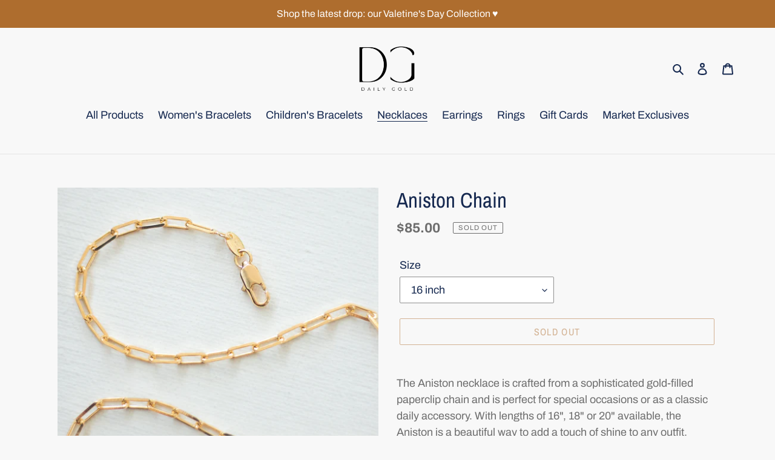

--- FILE ---
content_type: text/javascript; charset=utf-8
request_url: https://dailygoldco.com/products/aniston-necklace.js
body_size: 1038
content:
{"id":4507981709451,"title":"Aniston Chain","handle":"aniston-necklace","description":"\u003cp\u003eThe Aniston necklace is crafted from a sophisticated gold-filled paperclip chain and is perfect for special occasions or as a classic daily accessory. With lengths of 16\", 18\" or 20\" available, the Aniston is a beautiful way to add a touch of shine to any outfit.\u003c\/p\u003e\n\u003cdiv class=\"sc_007_popup_box\"\u003e\u003c\/div\u003e","published_at":"2025-01-05T21:57:49-05:00","created_at":"2020-02-02T16:53:54-05:00","vendor":"Daily Gold","type":"Necklaces","tags":[],"price":8500,"price_min":8500,"price_max":9500,"available":false,"price_varies":true,"compare_at_price":null,"compare_at_price_min":0,"compare_at_price_max":0,"compare_at_price_varies":false,"variants":[{"id":33658201309323,"title":"16 inch","option1":"16 inch","option2":null,"option3":null,"sku":"","requires_shipping":true,"taxable":true,"featured_image":{"id":32052742914212,"product_id":4507981709451,"position":1,"created_at":"2021-11-03T11:46:50-04:00","updated_at":"2021-11-03T11:46:51-04:00","alt":null,"width":2048,"height":2048,"src":"https:\/\/cdn.shopify.com\/s\/files\/1\/0321\/0353\/0635\/products\/IMG_8911.jpg?v=1635954411","variant_ids":[33658201309323,33658201342091,37540238917796]},"available":false,"name":"Aniston Chain - 16 inch","public_title":"16 inch","options":["16 inch"],"price":8500,"weight":3,"compare_at_price":null,"inventory_management":"shopify","barcode":"01309323","featured_media":{"alt":null,"id":24419380297892,"position":1,"preview_image":{"aspect_ratio":1.0,"height":2048,"width":2048,"src":"https:\/\/cdn.shopify.com\/s\/files\/1\/0321\/0353\/0635\/products\/IMG_8911.jpg?v=1635954411"}},"requires_selling_plan":false,"selling_plan_allocations":[]},{"id":33658201342091,"title":"18 inch","option1":"18 inch","option2":null,"option3":null,"sku":"","requires_shipping":true,"taxable":true,"featured_image":{"id":32052742914212,"product_id":4507981709451,"position":1,"created_at":"2021-11-03T11:46:50-04:00","updated_at":"2021-11-03T11:46:51-04:00","alt":null,"width":2048,"height":2048,"src":"https:\/\/cdn.shopify.com\/s\/files\/1\/0321\/0353\/0635\/products\/IMG_8911.jpg?v=1635954411","variant_ids":[33658201309323,33658201342091,37540238917796]},"available":false,"name":"Aniston Chain - 18 inch","public_title":"18 inch","options":["18 inch"],"price":9000,"weight":3,"compare_at_price":null,"inventory_management":"shopify","barcode":"01342091","featured_media":{"alt":null,"id":24419380297892,"position":1,"preview_image":{"aspect_ratio":1.0,"height":2048,"width":2048,"src":"https:\/\/cdn.shopify.com\/s\/files\/1\/0321\/0353\/0635\/products\/IMG_8911.jpg?v=1635954411"}},"requires_selling_plan":false,"selling_plan_allocations":[]},{"id":37540238917796,"title":"20 inch","option1":"20 inch","option2":null,"option3":null,"sku":"","requires_shipping":true,"taxable":true,"featured_image":{"id":32052742914212,"product_id":4507981709451,"position":1,"created_at":"2021-11-03T11:46:50-04:00","updated_at":"2021-11-03T11:46:51-04:00","alt":null,"width":2048,"height":2048,"src":"https:\/\/cdn.shopify.com\/s\/files\/1\/0321\/0353\/0635\/products\/IMG_8911.jpg?v=1635954411","variant_ids":[33658201309323,33658201342091,37540238917796]},"available":false,"name":"Aniston Chain - 20 inch","public_title":"20 inch","options":["20 inch"],"price":9500,"weight":3,"compare_at_price":null,"inventory_management":"shopify","barcode":"38917796","featured_media":{"alt":null,"id":24419380297892,"position":1,"preview_image":{"aspect_ratio":1.0,"height":2048,"width":2048,"src":"https:\/\/cdn.shopify.com\/s\/files\/1\/0321\/0353\/0635\/products\/IMG_8911.jpg?v=1635954411"}},"requires_selling_plan":false,"selling_plan_allocations":[]}],"images":["\/\/cdn.shopify.com\/s\/files\/1\/0321\/0353\/0635\/products\/IMG_8911.jpg?v=1635954411","\/\/cdn.shopify.com\/s\/files\/1\/0321\/0353\/0635\/products\/IMG_9041.jpg?v=1635954534","\/\/cdn.shopify.com\/s\/files\/1\/0321\/0353\/0635\/files\/MG_2982.jpg?v=1706910438","\/\/cdn.shopify.com\/s\/files\/1\/0321\/0353\/0635\/files\/IMG_4068.jpg?v=1706910820"],"featured_image":"\/\/cdn.shopify.com\/s\/files\/1\/0321\/0353\/0635\/products\/IMG_8911.jpg?v=1635954411","options":[{"name":"Size","position":1,"values":["16 inch","18 inch","20 inch"]}],"url":"\/products\/aniston-necklace","media":[{"alt":null,"id":24419380297892,"position":1,"preview_image":{"aspect_ratio":1.0,"height":2048,"width":2048,"src":"https:\/\/cdn.shopify.com\/s\/files\/1\/0321\/0353\/0635\/products\/IMG_8911.jpg?v=1635954411"},"aspect_ratio":1.0,"height":2048,"media_type":"image","src":"https:\/\/cdn.shopify.com\/s\/files\/1\/0321\/0353\/0635\/products\/IMG_8911.jpg?v=1635954411","width":2048},{"alt":null,"id":24419403202724,"position":2,"preview_image":{"aspect_ratio":1.0,"height":2048,"width":2048,"src":"https:\/\/cdn.shopify.com\/s\/files\/1\/0321\/0353\/0635\/products\/IMG_9041.jpg?v=1635954534"},"aspect_ratio":1.0,"height":2048,"media_type":"image","src":"https:\/\/cdn.shopify.com\/s\/files\/1\/0321\/0353\/0635\/products\/IMG_9041.jpg?v=1635954534","width":2048},{"alt":null,"id":36773108187300,"position":3,"preview_image":{"aspect_ratio":0.667,"height":5760,"width":3840,"src":"https:\/\/cdn.shopify.com\/s\/files\/1\/0321\/0353\/0635\/files\/MG_2982.jpg?v=1706910438"},"aspect_ratio":0.667,"height":5760,"media_type":"image","src":"https:\/\/cdn.shopify.com\/s\/files\/1\/0321\/0353\/0635\/files\/MG_2982.jpg?v=1706910438","width":3840},{"alt":null,"id":36773148852388,"position":4,"preview_image":{"aspect_ratio":0.667,"height":2048,"width":1365,"src":"https:\/\/cdn.shopify.com\/s\/files\/1\/0321\/0353\/0635\/files\/IMG_4068.jpg?v=1706910820"},"aspect_ratio":0.667,"height":2048,"media_type":"image","src":"https:\/\/cdn.shopify.com\/s\/files\/1\/0321\/0353\/0635\/files\/IMG_4068.jpg?v=1706910820","width":1365}],"requires_selling_plan":false,"selling_plan_groups":[]}